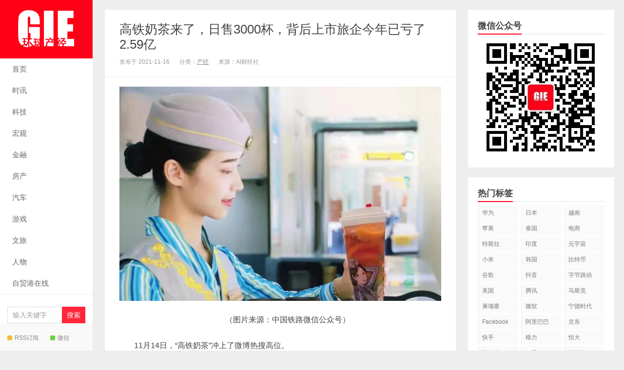

--- FILE ---
content_type: text/html; charset=UTF-8
request_url: https://gietimes.com/news/5547.html
body_size: 14719
content:
<!DOCTYPE HTML>
<html>
<head>
<meta charset="UTF-8">
<meta http-equiv="X-UA-Compatible" content="IE=edge">
<meta name="viewport" content="width=device-width, initial-scale=1.0, user-scalable=0, minimum-scale=1.0, maximum-scale=1.0">
<meta http-equiv="Cache-Control" content="no-transform">
<meta http-equiv="Cache-Control" content="no-siteapp">
<title>高铁奶茶来了，日售3000杯，背后上市旅企今年已亏了2.59亿-环球产经网</title>
<meta name='robots' content='max-image-preview:large' />
<link rel="alternate" type="application/rss+xml" title="环球产经网 &raquo; 高铁奶茶来了，日售3000杯，背后上市旅企今年已亏了2.59亿评论Feed" href="https://gietimes.com/news/5547.html/feed" />
<link rel='stylesheet' id='wp-block-library-css' href='https://gietimes.com/wp-includes/css/dist/block-library/style.min.css?ver=6.3.7' type='text/css' media='all' />
<style id='classic-theme-styles-inline-css' type='text/css'>
/*! This file is auto-generated */
.wp-block-button__link{color:#fff;background-color:#32373c;border-radius:9999px;box-shadow:none;text-decoration:none;padding:calc(.667em + 2px) calc(1.333em + 2px);font-size:1.125em}.wp-block-file__button{background:#32373c;color:#fff;text-decoration:none}
</style>
<style id='global-styles-inline-css' type='text/css'>
body{--wp--preset--color--black: #000000;--wp--preset--color--cyan-bluish-gray: #abb8c3;--wp--preset--color--white: #ffffff;--wp--preset--color--pale-pink: #f78da7;--wp--preset--color--vivid-red: #cf2e2e;--wp--preset--color--luminous-vivid-orange: #ff6900;--wp--preset--color--luminous-vivid-amber: #fcb900;--wp--preset--color--light-green-cyan: #7bdcb5;--wp--preset--color--vivid-green-cyan: #00d084;--wp--preset--color--pale-cyan-blue: #8ed1fc;--wp--preset--color--vivid-cyan-blue: #0693e3;--wp--preset--color--vivid-purple: #9b51e0;--wp--preset--gradient--vivid-cyan-blue-to-vivid-purple: linear-gradient(135deg,rgba(6,147,227,1) 0%,rgb(155,81,224) 100%);--wp--preset--gradient--light-green-cyan-to-vivid-green-cyan: linear-gradient(135deg,rgb(122,220,180) 0%,rgb(0,208,130) 100%);--wp--preset--gradient--luminous-vivid-amber-to-luminous-vivid-orange: linear-gradient(135deg,rgba(252,185,0,1) 0%,rgba(255,105,0,1) 100%);--wp--preset--gradient--luminous-vivid-orange-to-vivid-red: linear-gradient(135deg,rgba(255,105,0,1) 0%,rgb(207,46,46) 100%);--wp--preset--gradient--very-light-gray-to-cyan-bluish-gray: linear-gradient(135deg,rgb(238,238,238) 0%,rgb(169,184,195) 100%);--wp--preset--gradient--cool-to-warm-spectrum: linear-gradient(135deg,rgb(74,234,220) 0%,rgb(151,120,209) 20%,rgb(207,42,186) 40%,rgb(238,44,130) 60%,rgb(251,105,98) 80%,rgb(254,248,76) 100%);--wp--preset--gradient--blush-light-purple: linear-gradient(135deg,rgb(255,206,236) 0%,rgb(152,150,240) 100%);--wp--preset--gradient--blush-bordeaux: linear-gradient(135deg,rgb(254,205,165) 0%,rgb(254,45,45) 50%,rgb(107,0,62) 100%);--wp--preset--gradient--luminous-dusk: linear-gradient(135deg,rgb(255,203,112) 0%,rgb(199,81,192) 50%,rgb(65,88,208) 100%);--wp--preset--gradient--pale-ocean: linear-gradient(135deg,rgb(255,245,203) 0%,rgb(182,227,212) 50%,rgb(51,167,181) 100%);--wp--preset--gradient--electric-grass: linear-gradient(135deg,rgb(202,248,128) 0%,rgb(113,206,126) 100%);--wp--preset--gradient--midnight: linear-gradient(135deg,rgb(2,3,129) 0%,rgb(40,116,252) 100%);--wp--preset--font-size--small: 13px;--wp--preset--font-size--medium: 20px;--wp--preset--font-size--large: 36px;--wp--preset--font-size--x-large: 42px;--wp--preset--spacing--20: 0.44rem;--wp--preset--spacing--30: 0.67rem;--wp--preset--spacing--40: 1rem;--wp--preset--spacing--50: 1.5rem;--wp--preset--spacing--60: 2.25rem;--wp--preset--spacing--70: 3.38rem;--wp--preset--spacing--80: 5.06rem;--wp--preset--shadow--natural: 6px 6px 9px rgba(0, 0, 0, 0.2);--wp--preset--shadow--deep: 12px 12px 50px rgba(0, 0, 0, 0.4);--wp--preset--shadow--sharp: 6px 6px 0px rgba(0, 0, 0, 0.2);--wp--preset--shadow--outlined: 6px 6px 0px -3px rgba(255, 255, 255, 1), 6px 6px rgba(0, 0, 0, 1);--wp--preset--shadow--crisp: 6px 6px 0px rgba(0, 0, 0, 1);}:where(.is-layout-flex){gap: 0.5em;}:where(.is-layout-grid){gap: 0.5em;}body .is-layout-flow > .alignleft{float: left;margin-inline-start: 0;margin-inline-end: 2em;}body .is-layout-flow > .alignright{float: right;margin-inline-start: 2em;margin-inline-end: 0;}body .is-layout-flow > .aligncenter{margin-left: auto !important;margin-right: auto !important;}body .is-layout-constrained > .alignleft{float: left;margin-inline-start: 0;margin-inline-end: 2em;}body .is-layout-constrained > .alignright{float: right;margin-inline-start: 2em;margin-inline-end: 0;}body .is-layout-constrained > .aligncenter{margin-left: auto !important;margin-right: auto !important;}body .is-layout-constrained > :where(:not(.alignleft):not(.alignright):not(.alignfull)){max-width: var(--wp--style--global--content-size);margin-left: auto !important;margin-right: auto !important;}body .is-layout-constrained > .alignwide{max-width: var(--wp--style--global--wide-size);}body .is-layout-flex{display: flex;}body .is-layout-flex{flex-wrap: wrap;align-items: center;}body .is-layout-flex > *{margin: 0;}body .is-layout-grid{display: grid;}body .is-layout-grid > *{margin: 0;}:where(.wp-block-columns.is-layout-flex){gap: 2em;}:where(.wp-block-columns.is-layout-grid){gap: 2em;}:where(.wp-block-post-template.is-layout-flex){gap: 1.25em;}:where(.wp-block-post-template.is-layout-grid){gap: 1.25em;}.has-black-color{color: var(--wp--preset--color--black) !important;}.has-cyan-bluish-gray-color{color: var(--wp--preset--color--cyan-bluish-gray) !important;}.has-white-color{color: var(--wp--preset--color--white) !important;}.has-pale-pink-color{color: var(--wp--preset--color--pale-pink) !important;}.has-vivid-red-color{color: var(--wp--preset--color--vivid-red) !important;}.has-luminous-vivid-orange-color{color: var(--wp--preset--color--luminous-vivid-orange) !important;}.has-luminous-vivid-amber-color{color: var(--wp--preset--color--luminous-vivid-amber) !important;}.has-light-green-cyan-color{color: var(--wp--preset--color--light-green-cyan) !important;}.has-vivid-green-cyan-color{color: var(--wp--preset--color--vivid-green-cyan) !important;}.has-pale-cyan-blue-color{color: var(--wp--preset--color--pale-cyan-blue) !important;}.has-vivid-cyan-blue-color{color: var(--wp--preset--color--vivid-cyan-blue) !important;}.has-vivid-purple-color{color: var(--wp--preset--color--vivid-purple) !important;}.has-black-background-color{background-color: var(--wp--preset--color--black) !important;}.has-cyan-bluish-gray-background-color{background-color: var(--wp--preset--color--cyan-bluish-gray) !important;}.has-white-background-color{background-color: var(--wp--preset--color--white) !important;}.has-pale-pink-background-color{background-color: var(--wp--preset--color--pale-pink) !important;}.has-vivid-red-background-color{background-color: var(--wp--preset--color--vivid-red) !important;}.has-luminous-vivid-orange-background-color{background-color: var(--wp--preset--color--luminous-vivid-orange) !important;}.has-luminous-vivid-amber-background-color{background-color: var(--wp--preset--color--luminous-vivid-amber) !important;}.has-light-green-cyan-background-color{background-color: var(--wp--preset--color--light-green-cyan) !important;}.has-vivid-green-cyan-background-color{background-color: var(--wp--preset--color--vivid-green-cyan) !important;}.has-pale-cyan-blue-background-color{background-color: var(--wp--preset--color--pale-cyan-blue) !important;}.has-vivid-cyan-blue-background-color{background-color: var(--wp--preset--color--vivid-cyan-blue) !important;}.has-vivid-purple-background-color{background-color: var(--wp--preset--color--vivid-purple) !important;}.has-black-border-color{border-color: var(--wp--preset--color--black) !important;}.has-cyan-bluish-gray-border-color{border-color: var(--wp--preset--color--cyan-bluish-gray) !important;}.has-white-border-color{border-color: var(--wp--preset--color--white) !important;}.has-pale-pink-border-color{border-color: var(--wp--preset--color--pale-pink) !important;}.has-vivid-red-border-color{border-color: var(--wp--preset--color--vivid-red) !important;}.has-luminous-vivid-orange-border-color{border-color: var(--wp--preset--color--luminous-vivid-orange) !important;}.has-luminous-vivid-amber-border-color{border-color: var(--wp--preset--color--luminous-vivid-amber) !important;}.has-light-green-cyan-border-color{border-color: var(--wp--preset--color--light-green-cyan) !important;}.has-vivid-green-cyan-border-color{border-color: var(--wp--preset--color--vivid-green-cyan) !important;}.has-pale-cyan-blue-border-color{border-color: var(--wp--preset--color--pale-cyan-blue) !important;}.has-vivid-cyan-blue-border-color{border-color: var(--wp--preset--color--vivid-cyan-blue) !important;}.has-vivid-purple-border-color{border-color: var(--wp--preset--color--vivid-purple) !important;}.has-vivid-cyan-blue-to-vivid-purple-gradient-background{background: var(--wp--preset--gradient--vivid-cyan-blue-to-vivid-purple) !important;}.has-light-green-cyan-to-vivid-green-cyan-gradient-background{background: var(--wp--preset--gradient--light-green-cyan-to-vivid-green-cyan) !important;}.has-luminous-vivid-amber-to-luminous-vivid-orange-gradient-background{background: var(--wp--preset--gradient--luminous-vivid-amber-to-luminous-vivid-orange) !important;}.has-luminous-vivid-orange-to-vivid-red-gradient-background{background: var(--wp--preset--gradient--luminous-vivid-orange-to-vivid-red) !important;}.has-very-light-gray-to-cyan-bluish-gray-gradient-background{background: var(--wp--preset--gradient--very-light-gray-to-cyan-bluish-gray) !important;}.has-cool-to-warm-spectrum-gradient-background{background: var(--wp--preset--gradient--cool-to-warm-spectrum) !important;}.has-blush-light-purple-gradient-background{background: var(--wp--preset--gradient--blush-light-purple) !important;}.has-blush-bordeaux-gradient-background{background: var(--wp--preset--gradient--blush-bordeaux) !important;}.has-luminous-dusk-gradient-background{background: var(--wp--preset--gradient--luminous-dusk) !important;}.has-pale-ocean-gradient-background{background: var(--wp--preset--gradient--pale-ocean) !important;}.has-electric-grass-gradient-background{background: var(--wp--preset--gradient--electric-grass) !important;}.has-midnight-gradient-background{background: var(--wp--preset--gradient--midnight) !important;}.has-small-font-size{font-size: var(--wp--preset--font-size--small) !important;}.has-medium-font-size{font-size: var(--wp--preset--font-size--medium) !important;}.has-large-font-size{font-size: var(--wp--preset--font-size--large) !important;}.has-x-large-font-size{font-size: var(--wp--preset--font-size--x-large) !important;}
.wp-block-navigation a:where(:not(.wp-element-button)){color: inherit;}
:where(.wp-block-post-template.is-layout-flex){gap: 1.25em;}:where(.wp-block-post-template.is-layout-grid){gap: 1.25em;}
:where(.wp-block-columns.is-layout-flex){gap: 2em;}:where(.wp-block-columns.is-layout-grid){gap: 2em;}
.wp-block-pullquote{font-size: 1.5em;line-height: 1.6;}
</style>
<link rel='stylesheet' id='main-css' href='https://gietimes.com/wp-content/themes/xiu/style.css?ver=8.6' type='text/css' media='all' />
<link rel='stylesheet' id='wsocial-css' href='https://gietimes.com/wp-content/plugins/wechat-social-login/assets/css/social.css?ver=1.3.0' type='text/css' media='all' />
<script type='text/javascript' src='https://gietimes.com/wp-content/themes/xiu/js/jquery.js?ver=8.6' id='jquery-js'></script>
<link rel="https://api.w.org/" href="https://gietimes.com/wp-json/" /><link rel="alternate" type="application/json" href="https://gietimes.com/wp-json/wp/v2/posts/5547" /><link rel="EditURI" type="application/rsd+xml" title="RSD" href="https://gietimes.com/xmlrpc.php?rsd" />
<link rel="canonical" href="https://gietimes.com/news/5547.html" />
<link rel="alternate" type="application/json+oembed" href="https://gietimes.com/wp-json/oembed/1.0/embed?url=https%3A%2F%2Fgietimes.com%2Fnews%2F5547.html" />
<link rel="alternate" type="text/xml+oembed" href="https://gietimes.com/wp-json/oembed/1.0/embed?url=https%3A%2F%2Fgietimes.com%2Fnews%2F5547.html&#038;format=xml" />
<style>a:hover, a:focus,.post-like.actived,.excerpt h2 a:hover,.user-welcome strong,.article-title a:hover,#comments b,.text-muted a:hover,.relates a:hover,.archives .item:hover h3,.linkcat h2,.sticky a:hover,.article-content a:hover,.nav li.current-menu-item > a, .nav li.current-menu-parent > a, .nav li.current_page_item > a, .nav li.current-posa,.article-meta a:hover,.excerpt h2 a span,.article-title a span,.archives-list a span,.most-comment-posts li > a span,.widget_postlist .items-01 .text span{color:#ff0018;}.logo a,.article-tags a,.search-form .btn,#bdcs .bdcs-search-form-submit,.widget_tags_inner a:hover:hover,.focusmo a:hover h4,.tagslist .tagname:hover,.pagination ul > li.next-page > a,.comments-pagination .current{background-color:#ff0018;}.label-important,.badge-important{background-color:#ff0018;}.label-important .label-arrow,.badge-important .label-arrow{border-left-color:#ff0018;}.title strong{border-bottom-color:#ff0018;}#submit{background: #ff0018;border-right: 2px solid #ff0018;border-bottom: 2px solid #ff0018;}@media (max-width:720px){.ui-navtop .logo, .logo{background-color:#ff0018;}.nav li.current-menu-item > a:after, .nav li.current-menu-parent > a:after, .nav li.current_page_item > a:after, .nav li.current-post-ancestor > a:after{background-color:#ff0018;}}</style>
<meta name="keywords" content="产经, ">
<meta name="description" content="（图片来源：中国铁路微信公众号） 11月14日，“高铁奶茶”冲上了微博热搜高位。 据中国铁路官方微信公众号“中国铁路”发布的信息，近日中国铁路广州局建集团有限公司广州动车组餐饮公司推出了一款高铁奶茶，奶茶包装上印有高铁餐饮乘务员形象，命名为“那个女孩”。 广州动车组餐饮公司负责人...">
<link rel="icon" href="https://gietimes.com/wp-content/uploads/2021/04/cropped-环球产经logo3-32x32.jpg" sizes="32x32" />
<link rel="icon" href="https://gietimes.com/wp-content/uploads/2021/04/cropped-环球产经logo3-192x192.jpg" sizes="192x192" />
<link rel="apple-touch-icon" href="https://gietimes.com/wp-content/uploads/2021/04/cropped-环球产经logo3-180x180.jpg" />
<meta name="msapplication-TileImage" content="https://gietimes.com/wp-content/uploads/2021/04/cropped-环球产经logo3-270x270.jpg" />
<link rel="shortcut icon" href="https://gietimes.com/favicon.ico">
<!--[if lt IE 9]><script src="https://gietimes.com/wp-content/themes/xiu/js/html5.js"></script><![endif]-->
</head>
<body class="post-template-default single single-post postid-5547 single-format-standard post_p_indent sticky-m totop-m comment_vcode ui-c3">
<section class="container">
<header class="header">
	<div class="logo"><a href="https://gietimes.com" title="环球产经网-Global Industry Economy Times"><img class="logo-img-pc" src="https://gietimes.com/wp-content/uploads/2021/04/小logo.png" alt="环球产经网"><img class="logo-img-m" src="http://gietimes.com/wp-content/uploads/2021/04/1649955584-hengGIE3.png" alt="环球产经网">环球产经网</a></div>	<ul class="nav"><li class="navmore"><i class="glyphicon glyphicon-align-justify"></i></li><li id="menu-item-7734" class="menu-item menu-item-type-custom menu-item-object-custom menu-item-home menu-item-7734"><a href="https://gietimes.com/">首页</a></li>
<li id="menu-item-26" class="menu-item menu-item-type-taxonomy menu-item-object-category menu-item-26"><a href="https://gietimes.com/news/category/times">时讯</a></li>
<li id="menu-item-30" class="menu-item menu-item-type-taxonomy menu-item-object-category menu-item-30"><a href="https://gietimes.com/news/category/technology">科技</a></li>
<li id="menu-item-35" class="menu-item menu-item-type-taxonomy menu-item-object-category menu-item-35"><a href="https://gietimes.com/news/category/macro-economy">宏观</a></li>
<li id="menu-item-28" class="menu-item menu-item-type-taxonomy menu-item-object-category menu-item-28"><a href="https://gietimes.com/news/category/finance">金融</a></li>
<li id="menu-item-29" class="menu-item menu-item-type-taxonomy menu-item-object-category menu-item-29"><a href="https://gietimes.com/news/category/real-estate">房产</a></li>
<li id="menu-item-31" class="menu-item menu-item-type-taxonomy menu-item-object-category menu-item-31"><a href="https://gietimes.com/news/category/auto">汽车</a></li>
<li id="menu-item-32" class="menu-item menu-item-type-taxonomy menu-item-object-category menu-item-32"><a href="https://gietimes.com/news/category/games">游戏</a></li>
<li id="menu-item-33" class="menu-item menu-item-type-taxonomy menu-item-object-category menu-item-33"><a href="https://gietimes.com/news/category/culture-and-travel">文旅</a></li>
<li id="menu-item-34" class="menu-item menu-item-type-taxonomy menu-item-object-category menu-item-34"><a href="https://gietimes.com/news/category/people">人物</a></li>
<li id="menu-item-4069" class="menu-item menu-item-type-custom menu-item-object-custom menu-item-4069"><a href="https://www.ftpol.com">自贸港在线</a></li>
</ul>	<form method="get" class="search-form" action="https://gietimes.com/" ><input class="form-control" name="s" type="text" placeholder="输入关键字" required="required" value=""><input class="btn" type="submit" value="搜索"></form>	<span class="glyphicon glyphicon-search m-search"></span>	<div class="feeds">
					<a class="feed feed-rss" rel="external nofollow" href="https://gietimes.com/feed/" target="_blank"><i></i>RSS订阅</a>
					<a class="feed feed-weixin" rel="external nofollow" href="javascript:;" title="关注：gietimes-com"  data-content="<img src='https://gietimes.com/wp-content/uploads/2021/04/qrcode_for_gh_61ea39ab69ff_258-150x150.jpg'>"><i></i>微信<span class="feed-weixin-hide"><img src='https://gietimes.com/wp-content/uploads/2021/04/qrcode_for_gh_61ea39ab69ff_258-150x150.jpg'></span></a>
			</div>
	<div class="slinks">
		<a href="https://www.gietimes.com" title="环球产经">环球产经</a>	</div>

			<div class="user-signin">
			<a target="_blank" href="https://gietimes.com/wp-login.php">登陆</a><br>
			<a target="_blank" href="https://gietimes.com/wp-login.php?action=register">注册</a>
		</div>
		</header>
<div class="content-wrap">
	<div class="content">
						<header class="article-header">
						<h1 class="article-title"><a href="https://gietimes.com/news/5547.html">高铁奶茶来了，日售3000杯，背后上市旅企今年已亏了2.59亿</a></h1>
			<ul class="article-meta">
								<li>
					 
					发布于 2021-11-16				</li>
				<li>分类：<a href="https://gietimes.com/news/category/gie" rel="category tag">产经</a></li>				<li>来源：AI财经社</li>															</ul>
		</header>
				<article class="article-content">
			<p class="one-p"><img decoding="async" fetchpriority="high" class="alignnone size-full wp-image-5548" src="http://gietimes.com/wp-content/uploads/2021/11/1000-3.jpg" width="1000" height="666" srcset="https://gietimes.com/wp-content/uploads/2021/11/1000-3.jpg 1000w, https://gietimes.com/wp-content/uploads/2021/11/1000-3-300x200.jpg 300w, https://gietimes.com/wp-content/uploads/2021/11/1000-3-768x511.jpg 768w" sizes="(max-width: 1000px) 100vw, 1000px" /><i class="desc"></i></p>
<p style="text-align: center">（图片来源：中国铁路微信公众号）</p>
<p class="one-p">11月14日，“高铁奶茶”冲上了微博热搜高位。</p>
<p class="one-p">据中国铁路官方微信公众号“中国铁路”发布的信息，近日中国铁路广州局建集团有限公司广州动车组餐饮公司推出了一款高铁奶茶，奶茶包装上印有高铁餐饮乘务员形象，命名为“那个女孩”。</p>
<p class="one-p">广州动车组餐饮公司负责人表示：“我们希望给高铁再赋予一些文旅符号，让它的形象更立体。”高铁奶茶上线的消息也引发了网友广泛热议，截至发稿时为止，“高铁奶茶已上线”的微博话题阅读量为4.7亿，讨论量达到1.3万。</p>
<p class="one-p">AI财经社注意到，推出高铁奶茶的广州动车组餐饮有限公司，与上市旅企“凯撒旅业”存在千丝万缕的联系。受到疫情影响，凯撒旅业今年前三季度收入7.8亿元，净亏损2.59亿元，该公司的经营范围中出现了乳制品、面食、糕点等产品。在旅企业绩疲软下，其关联公司“卖奶茶”，也并不令人惊讶了。事实上，“跨界卖奶茶”早已成为“潮流”，包括中国邮政、万达影城、六神花露水等企业也纷纷推出了奶茶产品，试图蹭一波茶饮新消费的红利。</p>
<p class="one-p"><strong>高铁奶茶一杯26元，日均售出3000杯</strong></p>
<p class="one-p">据了解，“那个女孩”系列现已推出4款茶饮系列，分别为晴雪茉莉水果茶、金色澜卡原味奶茶、珍珠奶茶、红豆奶茶。据中国铁路方表示，高铁奶茶于今年10月中旬上线，目前在中国铁路广州局集团公司担当的湘粤两省所有高铁列车上制作出售，为了满足新生代消费的健康消费需求，高铁奶茶降低了茶的浓度和糖分，口感以清新绵柔为主。</p>
<p class="one-p">中国铁路表示，推出这款高铁奶茶的灵感源自去年在车厢现场品尝港式奶茶的节目。2020年10月1日，在央视播出的《坐着高铁看奶茶》节目中，央视记者在高铁上品尝起了奶茶。随后，铁路部门积极投入研发，调配奶茶的口感和配料；广州动车组餐饮公司还开展培训课程，帮助乘务员掌握奶茶制作流程。目前，张吉怀高铁和赣深高铁即将开通，届时旅客也将在列车上品尝到“献礼版高铁奶茶”。</p>
<p class="one-p">据其透露，目前，高铁奶茶日均售出3000杯，经常卖断货。</p>
<p class="one-p">高铁的漫长旅途中，能让乘客喝到新鲜的手作奶茶，铁路部门服务用户的诚意满满，并且从销量看来确实也颇受欢迎。但在不少奶茶“重度用户”的年轻消费者看来，高铁奶茶还是有不少需要精益求精的地方。</p>
<p class="one-p">在微博话题中网友的留言中，也有不少人认为目前高铁奶茶的定价偏贵、性价比不够高。有网友评论称：“26块钱，说实话不便宜，味道还不如香飘飘的茶包。高铁有奶茶卖很好，但希望味道更好一点吧。”还有网友留言说，“我在长沙买杯奶茶，喝一杯、提一杯，也才26元。突然感觉，也不是一定要在高铁上喝奶茶”。</p>
<p class="one-p" style="text-align: center"><img decoding="async" class="alignnone size-full wp-image-5549" src="http://gietimes.com/wp-content/uploads/2021/11/1000-4.png" width="1000" height="750" srcset="https://gietimes.com/wp-content/uploads/2021/11/1000-4.png 1000w, https://gietimes.com/wp-content/uploads/2021/11/1000-4-300x225.png 300w, https://gietimes.com/wp-content/uploads/2021/11/1000-4-768x576.png 768w, https://gietimes.com/wp-content/uploads/2021/11/1000-4-240x180.png 240w" sizes="(max-width: 1000px) 100vw, 1000px" />（图片来源：中国铁路微信公众号）</p>
<p class="one-p">此外，高铁奶茶的取名和包装“创意不足”也引发了部分网友的讨论。有网友表示，“那个女孩”的取名“像十几年前的少女言情风格，做城市杯、列车纪念杯不香吗？”也有人开玩笑地吐槽它“土”，“好像十几年前学校门口的奶茶店名”。还有网友提出建议，既然是高铁上的奶茶，“外包装图案还不如整点风景名胜或者动物图像上去”，“确实对‘那个女孩’不感兴趣，更想看祖国大好河山”。</p>
<p class="one-p">在中国食品产业分析师朱丹蓬看来，“奶茶行业是一个新生代消费频次越来越高的品类，具有一定前瞻性、可持续性和增长性。动车属于封闭和半垄断的渠道，高铁奶茶具有场景、空间以及销售渠道的优势。26元的定价虽然比较高，但以高铁整体的运营成本来说，毛利不算太高。整体而言，高铁奶茶对高铁的利润贡献还是不错的。”</p>
<p class="one-p"><strong>凯撒旅业前三季度亏损2.59亿元</strong></p>
<p class="one-p">高铁奶茶背后公司的大股东中，还出现了业绩持续亏损的上市旅游公司“凯撒旅业”的身影。</p>
<p class="one-p"><img decoding="async" class="alignnone size-full wp-image-5550" src="http://gietimes.com/wp-content/uploads/2021/11/1000-5.png" width="1000" height="667" srcset="https://gietimes.com/wp-content/uploads/2021/11/1000-5.png 1000w, https://gietimes.com/wp-content/uploads/2021/11/1000-5-300x200.png 300w, https://gietimes.com/wp-content/uploads/2021/11/1000-5-768x512.png 768w" sizes="(max-width: 1000px) 100vw, 1000px" /></p>
<p class="one-p">企查查显示，此次推出高铁奶茶的广州动车组餐饮有限公司，由广铁集团和海航集团共同投资组建，是中国铁路第一家引进航空化服务模式的专业餐饮公司，2007年4月正式开始保障广深线动车组餐饮服务工作。</p>
<p class="one-p">该公司由广州铁路站车服务有限公司持股50%，易食纵横有限公司持股50%。后者又由北京新华空港航空食品有限公司和凯撒易食控股有限公司共同持股，穿透股权结构来看，这两家公司的控股股东均为凯撒同盛发展股份有限公司。</p>
<p class="one-p">凯撒同盛发展股份有限公司（股票简称“凯撒旅业”）的主要股东中，包括凯撒世嘉旅游管理顾问股份有限公司（持股22.22%）、海航旅游集团有限公司（持股21.83%）、华夏人寿保险股份有限公司（持股5%）。</p>
<p class="one-p">据官网披露，凯撒旅业创办于1993年，总部设在北京，现在中国上海、广州、北京、成都等近50个口岸及核心商业城市设有分公司。2015年10月，凯撒旅业成功上市，登陆A股市场。除了旅游相关业务，凯撒还推出了极地探险、海外生活、凯撒研学、凯撒体育、凯撒康养等子品牌。AI财经社注意到，凯撒旅业的经营范围中，也早已出现了乳制品、面食、糕点等食品饮料品类。</p>
<p class="one-p">由于新冠疫情的影响，航空、旅游行业的恢复面临诸多不确定性，主攻旅游行业的凯撒旅业近年来也元气大伤。今年10月25日，该公司发布的三季度财报显示，在第三季度，凯撒旅业实现收入2.05亿元，实现净利润-8935万元；前三季度公司总收入7.8亿元，净亏损2.59亿元。其净利润亏损额在9家上市旅企中居于首位。</p>
<p class="one-p">截至今年三季度末，9家上市旅企中，有4家呈亏损状态，5家净利润仍处于下滑状态。在行业行情不佳的背景下，各大旅企纷纷推出创新业务，以弥补疫情对主业的负面影响。</p>
<p class="one-p">此前，西安旅游表示，公司将降低旅行社业务的比重，通过“网红经济+直播带货”的销售模式，开设直营店，销售自主品牌食用油。峨眉山在今年上半年财报中表示，景区将推出禅修祈福、休闲抗炎、亲子研学等创新产品，并上线了汉服打卡体验、剧本体验游等针对年轻人的“花式”新玩法。</p>
<p class="one-p">在这样的背景下，旅游企业跨界卖奶茶也并不令人惊讶了。</p>
<p class="one-p"><strong>奶茶太香，跨界玩家挤爆了</strong></p>
<p class="one-p">由于深受新生代消费群体喜爱，近年来新式茶饮赛道增速十分迅猛，根据《2020年新式茶饮白皮书》显示，2020年中国茶饮市场的总规模为4420亿元，其中新式茶饮的市场规模预计将超过千亿元；据统计，2015年-2020年新式茶饮赛道的复合增长率高达80.2%。在巨大的市场规模和Z世代消费群体诱惑下，各类企业纷纷卖起了奶茶。</p>
<p class="one-p">早在2019年时，就有不少饮料企业和乳企宣布要开奶茶店。2019年，蒙牛开出了第一家线下奶茶店“南小贝”，采用加盟招商模式，推出了凝珠孔雀丸茶、轻享慢燃乳酪鲜果等产品。同年，新希望雪兰也推出“黑小优的茶”新式茶饮体验店。此外，王老吉、香飘飘、娃哈哈也相继布局线下奶茶店。</p>
<p class="one-p">投资规模小、门槛低的奶茶还吸引了诸多食品饮料圈外的玩家。今年11月，六神花露水联合乐乐茶推出奶茶“薄荷玫珑冰椰椰”，造型神似六神花露水经典款；与此同时，万达影城也推出了旗下自营品牌“萬茶”，以电影院为主要场景，目前包括独立店以及与Costa咖啡合作的融合店两种门店类型。此前，中国邮政福建公司入股的中邮恒泰药业也成立了线下奶茶店“邮氧奶茶”。</p>
<p class="one-p">一位业内人士表示，奶茶行业虽然门槛低，但不意味着没有门槛；目前市场上除了具有一定品牌效应的大品牌外，还有大量的中腰部品牌存在，产品同质化严重，也出现了大量“跟风”抄袭现象。因此，企业如果对奶茶项目的投入不够，在运营、产品、供应链上做得不到位，就无法赢得年轻人的口碑，很难在市场上激起太大水花。</p>
<p class="one-p">要想在消费市场上激起更大的水花，并持续“火”下去，高铁奶茶还需要下更大的功夫。</p>
						        			</article>
				<div class="article-social">
											</div>

				
		<div class="article-tags">
					</div>

		
		<nav class="article-nav">
			<span class="article-nav-prev"><span>上一篇</span><a href="https://gietimes.com/news/5545.html" rel="prev">被罚2.94亿元“公牛”为何被判定垄断？</a></span>
			<span class="article-nav-next"><span>下一篇</span><a href="https://gietimes.com/news/5551.html" rel="next">元宇宙入口：VR终于要起飞了</a></span>
		</nav>

				<div class="relates relates-model-thumb"><h3 class="title"><strong>相关推荐</strong></h3><ul><li><a target="_blank" href="https://gietimes.com/news/29769.html"><span><img src="https://gietimes.com/wp-content/themes/xiu/images/thumbnail.png" data-original="https://gietimes.com/wp-content/uploads/2026/01/baf9d4fb29c24d0d9d807ae7dd90120d-240x180.gif" class="thumb"/></span>连干8小时不停歇！人形机器人完成全球首例人机协作高空焊接作业</a></li><li><a target="_blank" href="https://gietimes.com/news/29740.html"><span><img src="https://gietimes.com/wp-content/themes/xiu/images/thumbnail.png" data-original="https://gietimes.com/wp-content/uploads/2026/01/s_35ab572eb0524a88bbebd3edf2479d80-240x180.png" class="thumb"/></span>复刻《三体》飞刃 地表超强材料量产：1米长能拉400斤重物不断</a></li><li><a target="_blank" href="https://gietimes.com/news/29711.html"><span><img src="https://gietimes.com/wp-content/themes/xiu/images/thumbnail.png" data-original="https://gietimes.com/wp-content/uploads/2026/01/s_40666ae0a13e4b1b82eb5a5752256565-240x180.jpg" class="thumb"/></span>印度电动汽车制造计划陷停滞 没有一家车企参与</a></li><li><a target="_blank" href="https://gietimes.com/news/29660.html"><span><img src="https://gietimes.com/wp-content/themes/xiu/images/thumbnail.png" data-original="https://gietimes.com/wp-content/uploads/2026/01/s_d3f72f3917614d4e89b0cd43e122841b-240x180.jpg" class="thumb"/></span>日本电力公司对核电站数据舞弊：社长已公开鞠躬致歉</a></li></ul></div>							</div>
</div>
<div class="sidebar">	
<div class="widget widget_media_image"><h3 class="title"><strong>微信公众号</strong></h3><img width="258" height="258" src="https://gietimes.com/wp-content/uploads/2021/04/qrcode_for_gh_61ea39ab69ff_258.jpg" class="image wp-image-21  attachment-full size-full" alt="" decoding="async" style="max-width: 100%; height: auto;" loading="lazy" srcset="https://gietimes.com/wp-content/uploads/2021/04/qrcode_for_gh_61ea39ab69ff_258.jpg 258w, https://gietimes.com/wp-content/uploads/2021/04/qrcode_for_gh_61ea39ab69ff_258-150x150.jpg 150w" sizes="(max-width: 258px) 100vw, 258px" /></div><div class="widget widget_tags"><h3 class="title"><strong>热门标签</strong></h3><ul class="widget_tags_inner -cols3"><li><a title="52个话题" href="https://gietimes.com/news/tag/huawei">华为</a></li><li><a title="34个话题" href="https://gietimes.com/news/tag/%e6%97%a5%e6%9c%ac">日本</a></li><li><a title="31个话题" href="https://gietimes.com/news/tag/%e8%b6%8a%e5%8d%97">越南</a></li><li><a title="29个话题" href="https://gietimes.com/news/tag/%e8%8b%b9%e6%9e%9c">苹果</a></li><li><a title="21个话题" href="https://gietimes.com/news/tag/%e6%b3%b0%e5%9b%bd">泰国</a></li><li><a title="19个话题" href="https://gietimes.com/news/tag/%e7%94%b5%e5%95%86">电商</a></li><li><a title="18个话题" href="https://gietimes.com/news/tag/%e7%89%b9%e6%96%af%e6%8b%89">特斯拉</a></li><li><a title="15个话题" href="https://gietimes.com/news/tag/%e5%8d%b0%e5%ba%a6">印度</a></li><li><a title="14个话题" href="https://gietimes.com/news/tag/%e5%85%83%e5%ae%87%e5%ae%99">元宇宙</a></li><li><a title="13个话题" href="https://gietimes.com/news/tag/%e5%b0%8f%e7%b1%b3">小米</a></li><li><a title="13个话题" href="https://gietimes.com/news/tag/%e9%9f%a9%e5%9b%bd">韩国</a></li><li><a title="12个话题" href="https://gietimes.com/news/tag/%e6%af%94%e7%89%b9%e5%b8%81">比特币</a></li><li><a title="11个话题" href="https://gietimes.com/news/tag/%e8%b0%b7%e6%ad%8c">谷歌</a></li><li><a title="11个话题" href="https://gietimes.com/news/tag/%e6%8a%96%e9%9f%b3">抖音</a></li><li><a title="11个话题" href="https://gietimes.com/news/tag/%e5%ad%97%e8%8a%82%e8%b7%b3%e5%8a%a8">字节跳动</a></li><li><a title="10个话题" href="https://gietimes.com/news/tag/%e7%be%8e%e5%9b%bd">美国</a></li><li><a title="9个话题" href="https://gietimes.com/news/tag/%e8%85%be%e8%ae%af">腾讯</a></li><li><a title="9个话题" href="https://gietimes.com/news/tag/%e9%a9%ac%e6%96%af%e5%85%8b">马斯克</a></li><li><a title="8个话题" href="https://gietimes.com/news/tag/%e6%9f%ac%e5%9f%94%e5%af%a8">柬埔寨</a></li><li><a title="7个话题" href="https://gietimes.com/news/tag/%e5%be%ae%e8%bd%af">微软</a></li><li><a title="7个话题" href="https://gietimes.com/news/tag/%e5%ae%81%e5%be%b7%e6%97%b6%e4%bb%a3">宁德时代</a></li><li><a title="7个话题" href="https://gietimes.com/news/tag/facebook">Facebook</a></li><li><a title="7个话题" href="https://gietimes.com/news/tag/%e9%98%bf%e9%87%8c%e5%b7%b4%e5%b7%b4">阿里巴巴</a></li><li><a title="7个话题" href="https://gietimes.com/news/tag/%e4%ba%ac%e4%b8%9c">京东</a></li><li><a title="6个话题" href="https://gietimes.com/news/tag/%e5%bf%ab%e6%89%8b">快手</a></li><li><a title="6个话题" href="https://gietimes.com/news/tag/%e6%a0%bc%e5%8a%9b">格力</a></li><li><a title="6个话题" href="https://gietimes.com/news/tag/%e6%81%92%e5%a4%a7">恒大</a></li><li><a title="5个话题" href="https://gietimes.com/news/tag/%e4%ba%9a%e9%a9%ac%e9%80%8a">亚马逊</a></li><li><a title="5个话题" href="https://gietimes.com/news/tag/%e4%b8%89%e6%98%9f">三星</a></li><li><a title="4个话题" href="https://gietimes.com/news/tag/%e6%af%94%e4%ba%9a%e8%bf%aa">比亚迪</a></li><li><a title="4个话题" href="https://gietimes.com/news/tag/%e9%b8%bf%e8%92%99">鸿蒙</a></li><li><a title="4个话题" href="https://gietimes.com/news/tag/%e8%8b%b1%e5%9b%bd">英国</a></li><li><a title="3个话题" href="https://gietimes.com/news/tag/%e4%b8%ad%e5%9b%bd%e7%a7%bb%e5%8a%a8">中国移动</a></li><li><a title="3个话题" href="https://gietimes.com/news/tag/%e4%b9%90%e8%a7%86">乐视</a></li><li><a title="3个话题" href="https://gietimes.com/news/tag/%e7%88%b1%e5%a5%87%e8%89%ba">爱奇艺</a></li><li><a title="3个话题" href="https://gietimes.com/news/tag/%e7%99%be%e5%ba%a6">百度</a></li><li><a title="3个话题" href="https://gietimes.com/news/tag/%e6%bb%b4%e6%bb%b4%e5%87%ba%e8%a1%8c">滴滴出行</a></li><li><a title="3个话题" href="https://gietimes.com/news/tag/%e5%94%af%e5%93%81%e4%bc%9a">唯品会</a></li><li><a title="3个话题" href="https://gietimes.com/news/tag/%e8%8c%85%e5%8f%b0">茅台</a></li><li><a title="3个话题" href="https://gietimes.com/news/tag/%e6%8b%bc%e5%a4%9a%e5%a4%9a">拼多多</a></li><li><a title="3个话题" href="https://gietimes.com/news/tag/%e6%9e%81%e7%8b%90">极狐</a></li><li><a title="3个话题" href="https://gietimes.com/news/tag/%e7%bd%91%e6%98%93">网易</a></li><li><a title="3个话题" href="https://gietimes.com/news/tag/%e7%91%9e%e5%b9%b8">瑞幸</a></li><li><a title="3个话题" href="https://gietimes.com/news/tag/%e5%af%8c%e5%a3%ab%e5%ba%b7">富士康</a></li><li><a title="3个话题" href="https://gietimes.com/news/tag/%e4%b8%8a%e6%b5%b7">上海</a></li><li><a title="3个话题" href="https://gietimes.com/news/tag/twitter">twitter</a></li><li><a title="3个话题" href="https://gietimes.com/news/tag/%e4%bf%84%e7%bd%97%e6%96%af">俄罗斯</a></li><li><a title="2个话题" href="https://gietimes.com/news/tag/%e4%b8%ad%e5%9b%bd%e8%81%94%e9%80%9a">中国联通</a></li><li><a title="2个话题" href="https://gietimes.com/news/tag/%e4%bc%97%e6%b3%b0%e6%b1%bd%e8%bd%a6">众泰汽车</a></li><li><a title="2个话题" href="https://gietimes.com/news/tag/%e7%be%8e%e7%9a%84">美的</a></li></ul></div><div class="widget widget_block"><div class="_3y4r2m4dzxp"></div>
    <script type="text/javascript">
        (window.slotbydup = window.slotbydup || []).push({
            id: "u6843424",
            container: "_3y4r2m4dzxp",
            async: true
        });
    </script>
    <!-- 多条广告如下脚本只需引入一次 -->
    <script type="text/javascript" src="//cpro.baidustatic.com/cpro/ui/cm.js" async="async" defer="defer" >
    </script></div><div class="widget widget_block"><div class="_cexamgb1pcv"></div>
    <script type="text/javascript">
        (window.slotbydup = window.slotbydup || []).push({
            id: "u6843426",
            container: "_cexamgb1pcv",
            async: true
        });
    </script>
</div></div><footer class="footer">
	    &copy; 2026 <a href="https://gietimes.com">环球产经网</a> 
        &nbsp; <br>除非原创声明，本站文章均为整合发布，如有侵权请联系站方。<br>
&nbsp编辑部电话：0898-66269303&nbsp&nbsp邮箱：corp@zeemeang.com<br>内容监督热线：18976094913&nbsp&nbsp<a href="https://beian.miit.gov.cn/" target="_blank">琼ICP备16002764号-3</a>&nbsp    </footer>
</section>


<script>window.TBUI={"uri":"https:\/\/gietimes.com\/wp-content\/themes\/xiu","roll":"","ajaxpager":"0"}</script>
<script type='text/javascript' src='https://gietimes.com/wp-content/themes/xiu/js/bootstrap.js?ver=8.6' id='_bootstrap-js'></script>
<script type='text/javascript' src='https://gietimes.com/wp-content/themes/xiu/js/swiper.min.js?ver=8.6' id='_swiper-js'></script>
<script type='text/javascript' src='https://gietimes.com/wp-content/themes/xiu/js/custom.js?ver=8.6' id='_custom-js'></script>
<div id="wsocial-dialog-login" style="display:none;position: fixed;z-index: 999;">
	<div class="xh-cover"></div>
	<div class="xh-regbox xh-window">
		<div class="xh-title">登录</div>
<form class="xh-form">
	<div class="commonlogin614cfb60a2c205b01cbbd1a7d62125050 fields-error"></div>
                <div class="xh-form-group">
            <label class="required">用户名/邮箱/手机</label>
            <input type="text" id="login614cfb60a2c205b01cbbd1a7d62125050_login_name" name="login_name" value="" placeholder="请输入用户名，邮箱或手机" class="form-control " style=""   />
                    </div>
              <script type="text/javascript">
      	(function($){
			$(document).bind('on_form_login614cfb60a2c205b01cbbd1a7d62125050_submit',function(e,m){
				m.login_name=$('#login614cfb60a2c205b01cbbd1a7d62125050_login_name').val();
			});

		})(jQuery);
		</script>
              <div class="xh-form-group">
            <label class="required">密码</label>
            <input type="password" id="login614cfb60a2c205b01cbbd1a7d62125050_login_password" name="login_password" value="" placeholder="" class="form-control " style=""   />
                    </div>
              <script type="text/javascript">
      	(function($){
			$(document).bind('on_form_login614cfb60a2c205b01cbbd1a7d62125050_submit',function(e,m){
				m.login_password=$('#login614cfb60a2c205b01cbbd1a7d62125050_login_password').val();
			});

		})(jQuery);
		</script>
              <div class="xh-form-group mt10">
            <button type="button" id="btn-login" onclick="window.xh_social_view.login();" class="xh-btn xh-btn-primary xh-btn-block xh-btn-lg">登录</button>
        </div>
    	</form>
<script type="text/javascript">
	(function($){
		if(!window.xh_social_view){
			window.xh_social_view={};
		}

		window.xh_social_view.reset=function(){
			$('.xh-alert').empty().css('display','none');
		};

		window.xh_social_view.error=function(msg,parent){
			var s = parent?(parent+'.fields-error'):'.fields-error';
			$(s).html('<div class="xh-alert xh-alert-danger" role="alert">'+msg+'</div>').css('display','block');
		};

		window.xh_social_view.warning=function(msg,parent){
			var s = parent?(parent+'.fields-error'):'.fields-error';
			$(s).html('<div class="xh-alert xh-alert-warning" role="alert">'+msg+'</div>').css('display','block');
		};

		window.xh_social_view.success=function(msg,parent){
			var s = parent?(parent+'.fields-error'):'.fields-error';
			$(s).html('<div class="xh-alert xh-alert-success" role="alert">'+msg+'</div>').css('display','block');
		};
	})(jQuery);
</script><script type="text/javascript">
	(function($){
	   $(document).keypress(function(e) {
		   if(window.__wsocial_enable_entrl_submit){
    			if (e.which == 13){
    			　　window.xh_social_view.login();
    			}
		   }
		});
		
	   window.xh_social_view.login=function(){
		   window.xh_social_view.reset();
			var data={};
			       $(document).trigger('on_form_login614cfb60a2c205b01cbbd1a7d62125050_submit',data);
       
			var validate = {
				data:data,
				success:true,
				message:null
			};
			
			$(document).trigger('wsocial_pre_login',validate);
			if(!validate.success){
				window.xh_social_view.warning(validate.message,'.commonlogin614cfb60a2c205b01cbbd1a7d62125050');
				return false;
			}

			var callback = {
	            type:'login',
				done:false,
				data:data
    		};
    		$(document).trigger('wsocial_action_before',callback);
			if(callback.done){return;}

			if(window.xh_social_view.loading){
				return;
			}
			window.xh_social_view.loading=true;
			
			$('#btn-login').attr('disabled','disabled').text('加载中...');
			

			jQuery.ajax({
	            url: 'https://gietimes.com/wp-admin/admin-ajax.php?action=xh_social_add_ons_login&tab=login&xh_social_add_ons_login=0985f15532&notice_str=1466719763&hash=d00ece1e0abafd2fd21f9e67fd5c4d9e',
	            type: 'post',
	            timeout: 60 * 1000,
	            async: true,
	            cache: false,
	            data: data,
	            dataType: 'json',
	            complete: function() {
	            	window.xh_social_view.loading=false;
	            	$('#btn-login').removeAttr('disabled').text('登录');
	            },
	            success: function(m) {
	            	var callback = {
        	            type:'login',
        				done:false,
        				retry:window.xh_social_view.login,
        				data:m
            		};
            		$(document).trigger('wsocial_action_after',callback);
        			if(callback.done){return;}
	        			
	            	if(m.errcode==405||m.errcode==0){
	            		window.xh_social_view.success('登录成功！','.commonlogin614cfb60a2c205b01cbbd1a7d62125050');   				           

	            		if (window.top&&window.top != window.self) {
		            		var $wp_dialog = jQuery('#wp-auth-check-wrap',window.top.document);
		            		if($wp_dialog.length>0){$wp_dialog.hide();return;}
	            	    }
	            	    
	            		location.href='https://gietimes.com/news/5547.html';
						return;
					}
	            	
	            	window.xh_social_view.error(m.errmsg,'.commonlogin614cfb60a2c205b01cbbd1a7d62125050');
	            },
	            error:function(e){
	            	window.xh_social_view.error('系统内部错误！','.commonlogin614cfb60a2c205b01cbbd1a7d62125050');
	            	console.error(e.responseText);
	            }
	         });
		};
	})(jQuery);
</script>         <div class="xh-user-register xh-w">
           <a href="https://gietimes.com/register2021">注册</a>|<a href="https://gietimes.com/findpassword">忘记密码？</a>
        </div>
		<a class="xh-close" href="javascript:void(0);"></a>
	</div>
</div>


<script type="text/javascript">
    (function($){
    	$('#wsocial-dialog-login .xh-close,#wsocial-dialog-login .xh-cover').click(function(){
    		window.__wsocial_enable_entrl_submit=false;
    		$('#wsocial-dialog-login').hide();
    	});
    	window.wsocial_dialog_login_show=function(){
        	$('#wsocial-dialog-login').css('display','block');
    	    window.__wsocial_enable_entrl_submit=true;
			window.__modal_wsocial_login_resize();
			return false;
        };
        $(function(){
			$('.btn-wsocial-login').click(function(event){
				event.stopPropagation(); 
				window.wsocial_dialog_login_show();
				return false;
			});
        });
        window.__modal_wsocial_login_resize=function(){
			var $ul =$('#wsocial-dialog-login');
			var width = window.innerWidth,height = window.innerHeight;
			if (typeof width != 'number') { 
			    if (document.compatMode == 'CSS1Compat') {
			        width = document.documentElement.clientWidth;
			        height = document.documentElement.clientHeight;
			    } else {
			        width = document.body.clientWidth;
			        height = document.body.clientHeight; 
			    }
			}
			$ul.css({
				top:((height - $ul.height()) / 2) + "px",
				left:((width - $ul.width()) / 2) + "px"
			});
		};
    	$(window).resize(function(){
    		window.__modal_wsocial_login_resize();
    	});
    })(jQuery);
</script></body>
</html>